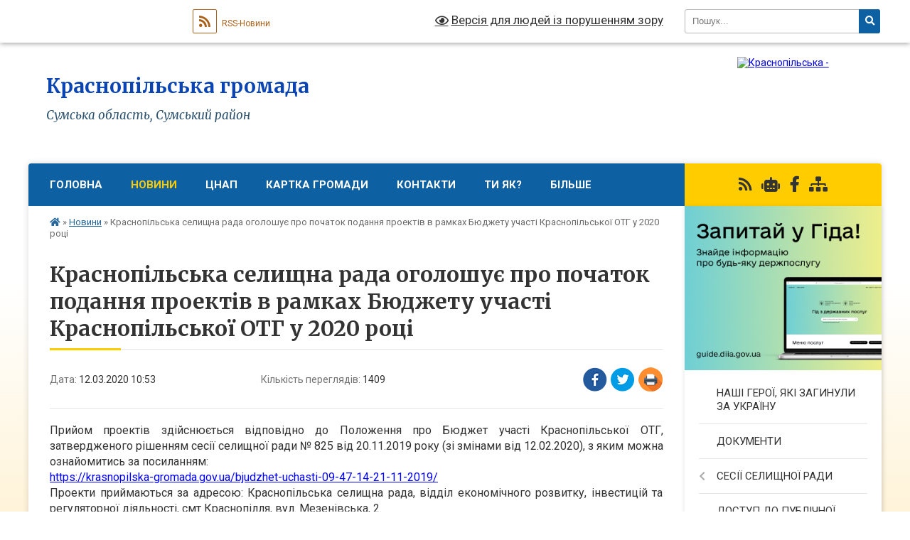

--- FILE ---
content_type: text/html; charset=UTF-8
request_url: https://krasnopilska-gromada.gov.ua/news/1584003566/
body_size: 16867
content:
<!DOCTYPE html>
<html lang="uk">
<head>
	<!--[if IE]><meta http-equiv="X-UA-Compatible" content="IE=edge"><![endif]-->
	<meta charset="utf-8">
	<meta name="viewport" content="width=device-width, initial-scale=1">
	<!--[if IE]><script>
		document.createElement('header');
		document.createElement('nav');
		document.createElement('main');
		document.createElement('section');
		document.createElement('article');
		document.createElement('aside');
		document.createElement('footer');
		document.createElement('figure');
		document.createElement('figcaption');
	</script><![endif]-->
	<title>Краснопільська селищна рада оголошує про початок подання проектів в рамках Бюджету участі Краснопільської  ОТГ у 2020 році | Краснопільська громада</title>
	<meta name="description" content="Прийом проектів здійснюється відповідно до Положення про Бюджет участі Краснопільської ОТГ, затвердженого рішенням сесії селищної ради № 825 від 20.11.2019 року (зі змінами від 12.02.2020), з яким можна ознайомитись за посиланням:. . https:">
	<meta name="keywords" content="Краснопільська, селищна, рада, оголошує, про, початок, подання, проектів, в, рамках, Бюджету, участі, Краснопільської, , ОТГ, у, 2020, році, |, Краснопільська, громада">

	
		<meta property="og:image" content="https://rada.info/upload/users_files/04390104/e116f0c0baccc9d36d39e6bc0f639c6d.jpg">
	<meta property="og:image:width" content="430">
	<meta property="og:image:height" content="323">
			<meta property="og:title" content="Краснопільська селищна рада оголошує про початок подання проектів в рамках Бюджету участі Краснопільської  ОТГ у 2020 році">
			<meta property="og:description" content="Прийом проектів здійснюється відповідно до Положення про Бюджет участі Краснопільської ОТГ, затвердженого рішенням сесії селищної ради № 825 від 20.11.2019 року (зі змінами від 12.02.2020), з яким можна ознайомитись за посиланням:">
			<meta property="og:type" content="article">
	<meta property="og:url" content="https://krasnopilska-gromada.gov.ua/news/1584003566/">
		
		<link rel="apple-touch-icon" sizes="57x57" href="https://gromada.org.ua/apple-icon-57x57.png">
	<link rel="apple-touch-icon" sizes="60x60" href="https://gromada.org.ua/apple-icon-60x60.png">
	<link rel="apple-touch-icon" sizes="72x72" href="https://gromada.org.ua/apple-icon-72x72.png">
	<link rel="apple-touch-icon" sizes="76x76" href="https://gromada.org.ua/apple-icon-76x76.png">
	<link rel="apple-touch-icon" sizes="114x114" href="https://gromada.org.ua/apple-icon-114x114.png">
	<link rel="apple-touch-icon" sizes="120x120" href="https://gromada.org.ua/apple-icon-120x120.png">
	<link rel="apple-touch-icon" sizes="144x144" href="https://gromada.org.ua/apple-icon-144x144.png">
	<link rel="apple-touch-icon" sizes="152x152" href="https://gromada.org.ua/apple-icon-152x152.png">
	<link rel="apple-touch-icon" sizes="180x180" href="https://gromada.org.ua/apple-icon-180x180.png">
	<link rel="icon" type="image/png" sizes="192x192"  href="https://gromada.org.ua/android-icon-192x192.png">
	<link rel="icon" type="image/png" sizes="32x32" href="https://gromada.org.ua/favicon-32x32.png">
	<link rel="icon" type="image/png" sizes="96x96" href="https://gromada.org.ua/favicon-96x96.png">
	<link rel="icon" type="image/png" sizes="16x16" href="https://gromada.org.ua/favicon-16x16.png">
	<link rel="manifest" href="https://gromada.org.ua/manifest.json">
	<meta name="msapplication-TileColor" content="#ffffff">
	<meta name="msapplication-TileImage" content="https://gromada.org.ua/ms-icon-144x144.png">
	<meta name="theme-color" content="#ffffff">
	
	
		<meta name="robots" content="">
	
	<link rel="preconnect" href="https://fonts.googleapis.com">
	<link rel="preconnect" href="https://fonts.gstatic.com" crossorigin>
	<link href="https://fonts.googleapis.com/css?family=Merriweather:400i,700|Roboto:400,400i,700,700i&amp;subset=cyrillic-ext" rel="stylesheet">

    <link rel="preload" href="https://cdnjs.cloudflare.com/ajax/libs/font-awesome/5.9.0/css/all.min.css" as="style">
	<link rel="stylesheet" href="https://cdnjs.cloudflare.com/ajax/libs/font-awesome/5.9.0/css/all.min.css" integrity="sha512-q3eWabyZPc1XTCmF+8/LuE1ozpg5xxn7iO89yfSOd5/oKvyqLngoNGsx8jq92Y8eXJ/IRxQbEC+FGSYxtk2oiw==" crossorigin="anonymous" referrerpolicy="no-referrer" />
	
    <link rel="preload" href="//gromada.org.ua/themes/nature/css/styles_vip.css?v=3.31" as="style">
	<link rel="stylesheet" href="//gromada.org.ua/themes/nature/css/styles_vip.css?v=3.31">
	<link rel="stylesheet" href="//gromada.org.ua/themes/nature/css/9912/theme_vip.css?v=1769973708">
	
		<!--[if lt IE 9]>
	<script src="https://oss.maxcdn.com/html5shiv/3.7.2/html5shiv.min.js"></script>
	<script src="https://oss.maxcdn.com/respond/1.4.2/respond.min.js"></script>
	<![endif]-->
	<!--[if gte IE 9]>
	<style type="text/css">
		.gradient { filter: none; }
	</style>
	<![endif]-->

</head>
<body class=" right">

	<a href="#top_menu" class="skip-link link" aria-label="Перейти до головного меню (Alt+1)" accesskey="1">Перейти до головного меню (Alt+1)</a>
	<a href="#left_menu" class="skip-link link" aria-label="Перейти до бічного меню (Alt+2)" accesskey="2">Перейти до бічного меню (Alt+2)</a>
    <a href="#main_content" class="skip-link link" aria-label="Перейти до головного вмісту (Alt+3)" accesskey="3">Перейти до текстового вмісту (Alt+3)</a>



		<div id="all_screen">

						<section class="search_menu">
				<div class="wrap">
					<div class="row">
						<div class="grid-25 fl">
							<form action="https://krasnopilska-gromada.gov.ua/search/" class="search">
								<input type="text" name="q" value="" placeholder="Пошук..." aria-label="Введіть пошукову фразу" required>
								<button type="submit" name="search" value="y" aria-label="Натисніть для здійснення пошуку"><i class="fa fa-search"></i></button>
							</form>
							<a id="alt_version_eye" href="#" title="Версія для людей із порушенням зору" onclick="return set_special('7518992ab469ffaeff157ec257b7bf0e49074c21');"><i class="far fa-eye"></i></a>
						</div>
						<div class="grid-75">
							<div class="row">
								<div class="grid-25" style="padding-top: 13px;">
									<div id="google_translate_element"></div>
								</div>
								<div class="grid-25" style="padding-top: 13px;">
									<a href="https://gromada.org.ua/rss/9912/" class="rss" title="RSS-стрічка"><span><i class="fa fa-rss"></i></span> RSS-Новини</a>
								</div>
								<div class="grid-50 alt_version_block">

									<div class="alt_version">
										<a href="#" class="set_special_version" onclick="return set_special('7518992ab469ffaeff157ec257b7bf0e49074c21');"><i class="far fa-eye"></i> Версія для людей із порушенням зору</a>
									</div>

								</div>
								<div class="clearfix"></div>
							</div>
						</div>
						<div class="clearfix"></div>
					</div>
				</div>
			</section>
			
			<header>
				<div class="wrap">
					<div class="row">

						<div class="grid-25 logo fl">
							<a href="https://krasnopilska-gromada.gov.ua/" id="logo">
								<img src="https://rada.info/upload/users_files/04390104/gerb/images_1.png" alt="Краснопільська - ">
							</a>
						</div>
						<div class="grid-75 title fr">
							<div class="slogan_1">Краснопільська громада</div>
							<div class="slogan_2">Сумська область, Сумський район</div>
						</div>
						<div class="clearfix"></div>

					</div>
				</div>
			</header>

			<div class="wrap">
				<section class="middle_block">

					<div class="row">
						<div class="grid-75 fr">
							<nav class="main_menu" id="top_menu">
								<ul>
																		<li class="">
										<a href="https://krasnopilska-gromada.gov.ua/main/">Головна</a>
																													</li>
																		<li class="active has-sub">
										<a href="https://krasnopilska-gromada.gov.ua/news/">Новини</a>
																				<button onclick="return show_next_level(this);" aria-label="Показати підменю"></button>
																														<ul>
																						<li>
												<a href="https://krasnopilska-gromada.gov.ua/vitannya-12-36-16-11-06-2025/">ВІТАННЯ / НАГОРОДИ</a>
																																			</li>
																						<li>
												<a href="https://krasnopilska-gromada.gov.ua/more_news/">ПОДІЇ ТА ОГОЛОШЕННЯ</a>
																																			</li>
																						<li>
												<a href="https://krasnopilska-gromada.gov.ua/informacijna-kampaniya-13-08-48-11-06-2025/">ІНФОРМАЦІЙНА КАМПАНІЯ</a>
																																			</li>
																																</ul>
																			</li>
																		<li class=" has-sub">
										<a href="https://krasnopilska-gromada.gov.ua/cnap-12-35-35-11-06-2025/">ЦНАП</a>
																				<button onclick="return show_next_level(this);" aria-label="Показати підменю"></button>
																														<ul>
																						<li>
												<a href="https://krasnopilska-gromada.gov.ua/pidsumki-roboti-19-52-19-11-06-2025/">ПІДСУМКИ РОБОТИ</a>
																																			</li>
																						<li class="has-sub">
												<a href="https://krasnopilska-gromada.gov.ua/zvernennya-gromadyan-13-35-31-17-06-2025/">ЗВЕРНЕННЯ ГРОМАДЯН</a>
																								<button onclick="return show_next_level(this);" aria-label="Показати підменю"></button>
																																				<ul>
																										<li>
														<a href="https://krasnopilska-gromada.gov.ua/garyachi-linii-13-49-00-17-06-2025/">ГАРЯЧІ ЛІНІЇ</a>
													</li>
																																						</ul>
																							</li>
																						<li class="has-sub">
												<a href="https://krasnopilska-gromada.gov.ua/derzhavna-reestraciya-13-45-22-17-06-2025/">ДЕРЖАВНА РЕЄСТРАЦІЯ</a>
																								<button onclick="return show_next_level(this);" aria-label="Показати підменю"></button>
																																				<ul>
																										<li>
														<a href="https://krasnopilska-gromada.gov.ua/tipovi-informacijni-kartki-administrativnoi-poslugi-14-48-56-17-06-2025/">ТИПОВІ ІНФОРМАЦІЙНІ КАРТКИ АДМІНІСТРАТИВНОЇ ПОСЛУГИ</a>
													</li>
																																						</ul>
																							</li>
																						<li>
												<a href="https://krasnopilska-gromada.gov.ua/ogoloshennya-13-49-21-17-06-2025/">ОГОЛОШЕННЯ</a>
																																			</li>
																																</ul>
																			</li>
																		<li class="">
										<a href="https://krasnopilska-gromada.gov.ua/structure/">Картка громади</a>
																													</li>
																		<li class="">
										<a href="https://krasnopilska-gromada.gov.ua/feedback/">Контакти</a>
																													</li>
																		<li class="">
										<a href="https://krasnopilska-gromada.gov.ua/ti-yak-08-34-23-28-06-2025/">ТИ ЯК?</a>
																													</li>
																		<li class=" has-sub">
										<a href="https://krasnopilska-gromada.gov.ua/bilshe-08-37-35-28-06-2025/">БІЛЬШЕ</a>
																				<button onclick="return show_next_level(this);" aria-label="Показати підменю"></button>
																														<ul>
																						<li>
												<a href="https://krasnopilska-gromada.gov.ua/bezoplatna-pravova-dopomoga-informue-14-15-51-29-09-2022/">БЕЗОПЛАТНА ПРАВОВА ДОПОМОГА</a>
																																			</li>
																						<li>
												<a href="https://krasnopilska-gromada.gov.ua/zahist-prav-spozhivachiv-1525434168/">ЗАХИСТ ПРАВ СПОЖИВАЧІВ</a>
																																			</li>
																						<li class="has-sub">
												<a href="https://krasnopilska-gromada.gov.ua/meshkancyam-bagatokvartirnih-budinkiv-yak-stvoriti-osbb-i-ne-tilki-14-16-01-03-04-2019/">ЯК СТВОРИТИ ОСББ І НЕ ТІЛЬКИ</a>
																								<button onclick="return show_next_level(this);" aria-label="Показати підменю"></button>
																																				<ul>
																										<li>
														<a href="https://krasnopilska-gromada.gov.ua/programa-spriyannya-stvorennju-ta-pidtrimki-diyalnosti-ob’ednan-spivvlasnikiv-bagatokvartirnih-budinkiv-osbb-na-teritorii-krasnopilskoi-selischnoi-rad/">Програма сприяння створенню та підтримки діяльності об’єднань співвласників багатоквартирних будинків (ОСББ) на території Краснопільської селищної ради на 2019-2020 роки</a>
													</li>
																										<li>
														<a href="https://krasnopilska-gromada.gov.ua/energoefektivnist-u-bagatokvartirnomu-budinku-15-26-29-03-04-2019/">Енергоефективність у багатоквартирному будинку</a>
													</li>
																										<li>
														<a href="https://krasnopilska-gromada.gov.ua/nash-budinok-—-nasha-vlasnist-15-54-31-03-04-2019/">Наш будинок — наша власність</a>
													</li>
																																						</ul>
																							</li>
																						<li>
												<a href="https://krasnopilska-gromada.gov.ua/bezbarernist-12-29-04-29-07-2025/">БЕЗБАР'ЄРНІСТЬ</a>
																																			</li>
																																</ul>
																			</li>
																										</ul>

								<button class="menu-button" id="open-button" tabindex="-1"><i class="fas fa-bars"></i> Меню сайту</button>

							</nav>
							<div class="clearfix"></div>

														<section class="bread_crumbs">
								<div xmlns:v="http://rdf.data-vocabulary.org/#"><a href="https://krasnopilska-gromada.gov.ua/" title="Головна сторінка"><i class="fas fa-home"></i></a> &raquo; <a href="https://krasnopilska-gromada.gov.ua/news/" aria-current="page">Новини</a>  &raquo; <span>Краснопільська селищна рада оголошує про початок подання проектів в рамках Бюджету участі Краснопільської  ОТГ у 2020 році</span></div>
							</section>
							
							<main id="main_content">

																											<h1>Краснопільська селищна рада оголошує про початок подання проектів в рамках Бюджету участі Краснопільської  ОТГ у 2020 році</h1>


<div class="row">
	<div class="grid-30 one_news_date">
		Дата: <span>12.03.2020 10:53</span>
	</div>
	<div class="grid-30 one_news_count">
		Кількість переглядів: <span>1409</span>
	</div>
		<div class="grid-30 one_news_socials">
		<button class="social_share" data-type="fb" aria-label="Поширити у Фейсбук"><img src="//gromada.org.ua/themes/nature/img/share/fb.png" alt="Іконака Фейсбук"></button>
		<button class="social_share" data-type="tw" aria-label="Поширити у Твітер"><img src="//gromada.org.ua/themes/nature/img/share/tw.png" alt="Іконка Твітер"></button>
		<button class="print_btn" onclick="window.print();" aria-label="Надрукувати"><img src="//gromada.org.ua/themes/nature/img/share/print.png" alt="Іконка принтеру"></button>
	</div>
		<div class="clearfix"></div>
</div>

<hr>

<p style="margin:0cm; margin-bottom:.0001pt; text-align:justify; margin-right:0cm; margin-left:0cm"><span style="font-size:12pt"><span style="background:white"><span new="" roman="" style="font-family:" times="">Прийом проектів здійснюється відповідно до Положення про Бюджет участі Краснопільської ОТГ, затвердженого рішенням сесії селищної ради № 825 від 20.11.2019 року (зі змінами від 12.02.2020), з яким можна ознайомитись за посиланням:</span></span></span></p>

<p style="margin:0cm; margin-bottom:.0001pt; text-align:justify; margin-right:0cm; margin-left:0cm"><span style="font-size:12pt"><span style="background:white"><span new="" roman="" style="font-family:" times=""><a href="https://krasnopilska-gromada.gov.ua/bjudzhet-uchasti-09-47-14-21-11-2019/" style="color:blue; text-decoration:underline">https://krasnopilska-gromada.gov.ua/bjudzhet-uchasti-09-47-14-21-11-2019/</a></span></span></span></p>

<p style="margin:0cm; margin-bottom:.0001pt; text-align:justify; margin-right:0cm; margin-left:0cm"><span style="font-size:12pt"><span style="background:white"><span new="" roman="" style="font-family:" times="">Проекти приймаються за адресою: Краснопільська селищна рада, відділ економічного розвитку, інвестицій та регуляторної діяльності, смт Краснопілля, вул.&nbsp;Мезенівська, 2.</span></span></span></p>

<p style="margin:0cm; margin-bottom:.0001pt; text-align:justify; margin-right:0cm; margin-left:0cm"><span style="font-size:12pt"><span style="background:white"><span new="" roman="" style="font-family:" times="">Термін подачі &ndash; 30.03.2020 року по 30.04.2019 року. </span></span></span></p>

<p style="margin:0cm; margin-bottom:.0001pt; text-align:justify; margin-right:0cm; margin-left:0cm"><span style="font-size:12pt"><span style="background:white"><span new="" roman="" style="font-family:" times=""><b>Додаткова інформація за тел. (05452)7-13-77</b></span></span></span></p>

<p style="margin:0cm; margin-bottom:.0001pt; text-align:justify; margin-right:0cm; margin-left:0cm">&nbsp;</p>

<p style="margin:0cm; margin-bottom:.0001pt; text-align:justify; margin-right:0cm; margin-left:0cm"><span style="font-size:12pt"><span style="background:white"><span style="vertical-align:baseline"><span new="" roman="" style="font-family:" times="">Бюджет конкурсу:&nbsp;<strong><span style="border:none windowtext 1.0pt; padding:0cm">100 тисяч гривень</span></strong>.</span></span></span></span></p>

<p style="margin:0cm; margin-bottom:.0001pt; text-align:justify; margin-right:0cm; margin-left:0cm">&nbsp;</p>

<p style="margin:0cm; margin-bottom:.0001pt; text-align:justify; margin-right:0cm; margin-left:0cm"><span style="font-size:12pt"><span style="background:white"><span style="vertical-align:baseline"><span new="" roman="" style="font-family:" times="">Кінцевий термін подачі заявок:&nbsp;<strong><span style="border:none windowtext 1.0pt; padding:0cm">30&nbsp;квітня 2020 року.</span></strong></span></span></span></span></p>

<p style="margin:0cm; margin-bottom:.0001pt; text-align:justify; margin-right:0cm; margin-left:0cm">&nbsp;</p>

<p style="margin:0cm; margin-bottom:.0001pt; text-align:justify; margin-right:0cm; margin-left:0cm"><span style="font-size:12pt"><span style="background:white"><span style="vertical-align:baseline"><span new="" roman="" style="font-family:" times=""><strong><span lang="UK" style="border:none windowtext 1.0pt; padding:0cm">Що ж таке Громадський бюджет?</span></strong></span></span></span></span></p>

<p style="margin:0cm; margin-bottom:.0001pt; text-align:justify; margin-right:0cm; margin-left:0cm"><span style="font-size:12pt"><span style="background:white"><span style="vertical-align:baseline"><span new="" roman="" style="font-family:" times="">Громадський бюджет &ndash; це демократичний процес, який надає можливість кожному громадянину брати участь в розподілі коштів місцевого бюджету через створення проектів для покращення громади та/або голосування за них.</span></span></span></span></p>

<p style="margin:0cm; margin-bottom:.0001pt; text-align:justify; margin-right:0cm; margin-left:0cm"><span style="font-size:12pt"><span style="background:white"><span style="vertical-align:baseline"><span new="" roman="" style="font-family:" times="">Будь-який житель Краснопільської громади, який постійно проживає, має майно або працює у межах Краснопільської ОТГ, може подати проект, пов&rsquo;язаний з покращенням життя у Кранопільській селищній ОТГ, взяти участь у конкурсі, перемогти в голосуванні і спостерігати за тим, як його проект реалізують в рамках бюджету 2020 року.</span></span></span></span></p>

<p style="margin:0cm; margin-bottom:.0001pt; text-align:justify; margin-right:0cm; margin-left:0cm"><span style="font-size:12pt"><span style="background:white"><span style="vertical-align:baseline"><span new="" roman="" style="font-family:" times="">Проекти для фінансування за рахунок коштів Громадського бюджету можуть подавати громадяни України віком від 18 років.</span></span></span></span></p>

<p style="margin:0cm; margin-bottom:.0001pt; text-align:justify; margin-right:0cm; margin-left:0cm"><span style="font-size:12pt"><span style="background:white"><span style="vertical-align:baseline"><span new="" roman="" style="font-family:" times="">Проекти подаються авторами в паперовому вигляді.</span></span></span></span></p>

<p style="margin:0cm; margin-bottom:.0001pt; text-align:justify; margin-right:0cm; margin-left:0cm">&nbsp;</p>

<p style="margin:0cm; margin-bottom:.0001pt; text-align:justify; margin-right:0cm; margin-left:0cm"><span style="font-size:12pt"><span style="background:white"><span style="vertical-align:baseline"><span new="" roman="" style="font-family:" times=""><strong><span lang="UK" style="border:none windowtext 1.0pt; padding:0cm">Чому це може бути цікавим мешканцям Краснопільської громади?</span></strong></span></span></span></span></p>

<p style="margin:0cm; margin-bottom:.0001pt; text-align:justify; margin-right:0cm; margin-left:0cm"><span style="font-size:12pt"><span style="background:white"><span style="vertical-align:baseline"><span new="" roman="" style="font-family:" times="">1. Це шанс для кожного активного місцевого мешканця вже сьогодні впливати на розвиток Краснопільської селищної ради;</span></span></span></span></p>

<p style="margin:0cm; margin-bottom:.0001pt; text-align:justify; margin-right:0cm; margin-left:0cm"><span style="font-size:12pt"><span style="background:white"><span style="vertical-align:baseline"><span new="" roman="" style="font-family:" times="">2. Не селищні депутати чи апарат селищної ради, а кожен житель громади буде вирішувати, на що саме йдуть виділені кошти;</span></span></span></span></p>

<p style="margin:0cm; margin-bottom:.0001pt; text-align:justify; margin-right:0cm; margin-left:0cm"><span style="font-size:12pt"><span style="background:white"><span style="vertical-align:baseline"><span new="" roman="" style="font-family:" times="">3. Голосування відбуватиметься прозоро і всі бажаючі зможуть контролювати процес відбору проектів;</span></span></span></span></p>

<p style="margin:0cm; margin-bottom:.0001pt; text-align:justify; margin-right:0cm; margin-left:0cm">&nbsp;</p>

<p style="margin:0cm; margin-bottom:.0001pt; text-align:justify; margin-right:0cm; margin-left:0cm"><span style="font-size:12pt"><span style="background:white"><span style="vertical-align:baseline"><span new="" roman="" style="font-family:" times=""><strong><span lang="UK" style="border:none windowtext 1.0pt; padding:0cm">Як відбувається процес реалізації Громадського бюджету?</span></strong></span></span></span></span></p>

<p style="margin:0cm; margin-bottom:.0001pt; text-align:justify; margin-right:0cm; margin-left:0cm"><span style="font-size:12pt"><span style="background:white"><span style="vertical-align:baseline"><span new="" roman="" style="font-family:" times="">1. Мешканці Краснопільської ОТГ оформляють свої ідеї відповідно до встановлених вимог та подають їх до розгляду;</span></span></span></span></p>

<p style="margin:0cm; margin-bottom:.0001pt; text-align:justify; margin-right:0cm; margin-left:0cm"><span style="font-size:12pt"><span style="background:white"><span style="vertical-align:baseline"><span new="" roman="" style="font-family:" times="">2. Мешканці Краснопільської громади голосують за подані проекти;</span></span></span></span></p>

<p style="margin:0cm; margin-bottom:.0001pt; text-align:justify; margin-right:0cm; margin-left:0cm"><span style="font-size:12pt"><span style="background:white"><span style="vertical-align:baseline"><span new="" roman="" style="font-family:" times="">3. Селищна рада реалізує проекти, які набрали найбільшу кількість голосів за рахунок селищного бюджету.</span></span></span></span></p>

<p style="margin:0cm; margin-bottom:.0001pt; text-align:justify; margin-right:0cm; margin-left:0cm">&nbsp;</p>

<p style="margin:0cm; margin-bottom:.0001pt; text-align:justify; margin-right:0cm; margin-left:0cm"><span style="font-size:12pt"><span style="background:white"><span style="vertical-align:baseline"><span new="" roman="" style="font-family:" times=""><strong><span lang="UK" style="border:none windowtext 1.0pt; padding:0cm">З яких етапів складається процес реалізації Бюджету участі?</span></strong></span></span></span></span></p>

<p style="margin:0cm; margin-bottom:.0001pt; text-align:justify; margin-right:0cm; margin-left:0cm"><span style="font-size:12pt"><span style="background:white"><span style="vertical-align:baseline"><span new="" roman="" style="font-family:" times="">1. Подання проектів 30.03.2020 - 30.04.2020 року.</span></span></span></span></p>

<p style="margin:0cm; margin-bottom:.0001pt; text-align:justify; margin-right:0cm; margin-left:0cm"><span style="font-size:12pt"><span style="background:white"><span style="vertical-align:baseline"><span new="" roman="" style="font-family:" times="">(Автор залишає проектну заявку &nbsp;у Краснопільській селищній раді). Заявку можна знайти за посиланням:</span></span></span></span></p>

<p style="margin:0cm; margin-bottom:.0001pt; text-align:justify; margin-right:0cm; margin-left:0cm"><span style="font-size:12pt"><span style="background:white"><span style="vertical-align:baseline"><span new="" roman="" style="font-family:" times=""><a href="https://krasnopilska-gromada.gov.ua/bjudzhet-uchasti-09-47-14-21-11-2019/" style="color:blue; text-decoration:underline">https://krasnopilska-gromada.gov.ua/bjudzhet-uchasti-09-47-14-21-11-2019/</a></span></span></span></span></p>

<ul>
	<li style="margin:0cm; margin-bottom:.0001pt; text-align:justify; margin-right:0cm"><span style="font-size:11pt"><span style="background:white"><span style="line-height:normal"><span style="tab-stops:list 36.0pt"><span style="vertical-align:baseline"><span calibri="" style="font-family:"><span lang="UK" style="font-size:12.0pt"><span new="" roman="" style="font-family:" times="">Розгляд</span></span> <span lang="UK" style="font-size:12.0pt"><span new="" roman="" style="font-family:" times="">ідей (проектів) проводить робоча група (до 17.05.2020).</span></span></span></span></span></span></span></span></li>
</ul>

<p style="margin:0cm; margin-bottom:.0001pt; text-align:justify; margin-right:0cm; margin-left:0cm"><span style="font-size:12pt"><span style="background:white"><span style="vertical-align:baseline"><span new="" roman="" style="font-family:" times="">(Робочою групою розглядають проекти. В цей час автори можуть отримати проект на правку).</span></span></span></span></p>

<ul>
	<li style="margin:0cm; margin-bottom:.0001pt; text-align:justify; margin-right:0cm"><span style="font-size:11pt"><span style="background:white"><span style="line-height:normal"><span style="tab-stops:list 36.0pt"><span style="vertical-align:baseline"><span calibri="" style="font-family:"><span lang="UK" style="font-size:12.0pt"><span new="" roman="" style="font-family:" times="">Голосування за подані</span></span> <span lang="UK" style="font-size:12.0pt"><span new="" roman="" style="font-family:" times="">проекти (з 18.05.2020 до 18.06.2020)</span></span></span></span></span></span></span></span></li>
</ul>

<p style="margin:0cm; margin-bottom:.0001pt; text-align:justify; margin-right:0cm; margin-left:0cm"><span style="font-size:12pt"><span style="background:white"><span style="vertical-align:baseline"><span new="" roman="" style="font-family:" times="">(Мешканці Краснопільської ОТГ голосують онлайн чи в паперовому варіанті (додатково буде повідомлено про доступні методи голосування). Автори рекламують та просувають свої проекти, щоб отримати найбільшу кількість голосів).</span></span></span></span></p>

<ul>
	<li style="margin:0cm; margin-bottom:.0001pt; text-align:justify; margin-right:0cm"><span style="font-size:11pt"><span style="background:white"><span style="line-height:normal"><span style="tab-stops:list 36.0pt"><span style="vertical-align:baseline"><span calibri="" style="font-family:"><span lang="UK" style="font-size:12.0pt"><span new="" roman="" style="font-family:" times="">Оголошення</span></span> <span lang="UK" style="font-size:12.0pt"><span new="" roman="" style="font-family:" times="">проектів-переможців</span></span> <span lang="UK" style="font-size:12.0pt"><span new="" roman="" style="font-family:" times="">(до 30.06.2020)</span></span></span></span></span></span></span></span></li>
</ul>

<p style="margin:0cm; margin-bottom:.0001pt; text-align:justify; margin-right:0cm; margin-left:0cm"><span style="font-size:12pt"><span style="background:white"><span style="vertical-align:baseline"><span new="" roman="" style="font-family:" times="">(Переможцями будуть проекти, що набрали найбільшу кількість голосів в межах загального бюджету, що виділено на Громадський бюджет).</span></span></span></span></p>

<ul>
	<li style="margin:0cm; margin-bottom:.0001pt; text-align:justify; margin-right:0cm"><span style="font-size:11pt"><span style="background:white"><span style="line-height:normal"><span style="tab-stops:list 36.0pt"><span style="vertical-align:baseline"><span calibri="" style="font-family:"><span lang="UK" style="font-size:12.0pt"><span new="" roman="" style="font-family:" times="">Реалізація</span></span> <span lang="UK" style="font-size:12.0pt"><span new="" roman="" style="font-family:" times="">проектів-переможців Бюджету участі.</span></span></span></span></span></span></span></span></li>
</ul>

<p style="margin-top:0cm; margin-right:0cm; margin-bottom:.0001pt; margin-left:35.45pt; text-align:justify; margin:0cm 0cm 8pt">&nbsp;</p>

<p style="margin:0cm; margin-bottom:.0001pt; text-align:justify; margin-right:0cm; margin-left:0cm"><span style="font-size:12pt"><span style="background:white"><span style="vertical-align:baseline"><span new="" roman="" style="font-family:" times=""><strong><span lang="UK" style="border:none windowtext 1.0pt; padding:0cm">Які проекти можуть бути подані (тематика проектів)?</span></strong></span></span></span></span></p>

<ul>
	<li style="text-align:justify; margin:0cm 0cm 0.0001pt 36pt; margin-right:0cm"><span style="font-size:11pt"><span style="text-autospace:none"><span style="line-height:107%"><span calibri="" style="font-family:"><span lang="UK" style="line-height:107%"><span new="" roman="" style="font-family:" times="">Підтримка</span></span> <span lang="UK" style="line-height:107%"><span new="" roman="" style="font-family:" times="">ініціатив у сфері благоустрою громади</span></span><span lang="UK" style="line-height:107%"><span new="" roman="" style="font-family:" times="">. (Діяльність у даному напрямку може включати в себе наступне: реалізація заходів щодо формування поведінки дбайливого ставлення до навколишнього природного середовища та створення умов, які сприяють чистоті й красі своєї громади (ремонт, будівництво дитячих і спортивних майданчиків; благоустрій парків, скверів; ремонт пам&#39;ятників; ліквідація стихійних звалищ тощо), а також іншу діяльність, не обмежуючись даним переліком.</span></span></span></span></span></span></li>
	<li style="text-align:justify; margin:0cm 0cm 0.0001pt 36pt; margin-right:0cm"><span style="font-size:11pt"><span style="text-autospace:none"><span style="line-height:107%"><span calibri="" style="font-family:"><span lang="UK" style="line-height:107%"><span new="" roman="" style="font-family:" times="">Підтримка ініціатив у сфері пропаганди здорового способу життя та популяризації занять спортом</span></span><span lang="UK" style="line-height:107%"><span new="" roman="" style="font-family:" times="">. </span></span><span lang="UK" style="line-height:107%"><span new="" roman="" style="font-family:" times="">(Діяльність у даному напрямку може включати в себе наступне: проведення просвітницьких акцій серед підлітків, спрямованих на роз&#39;яснення проблеми поширення ВІЛ-інфекції, проблеми наркоманії, шкоди куріння та пропаганду здорового способу життя; залучення в спорт дітей, молоді та старшого покоління і впровадження інноваційних форм пропаганди здорового способу життя; організація змістовного дозвілля для дітей шкільного віку в позаурочний та канікулярний час, організація спортивних заходів, турнірів, змагань та інших громадських ініціатив у цій сфері).</span></span></span></span></span></span></li>
	<li style="text-align:justify; margin:0cm 0cm 0.0001pt 36pt; margin-right:0cm"><span style="font-size:11pt"><span style="text-autospace:none"><span style="line-height:107%"><span calibri="" style="font-family:"><span lang="UK" style="line-height:107%"><span new="" roman="" style="font-family:" times="">Підтримка та розвиток освітніх, культурних і творчих ініціатив. </span></span><span lang="UK" style="line-height:107%"><span new="" roman="" style="font-family:" times="">(Діяльність у даному напрямку може включати в себе наступне: просування мистецтва, створення умов для самовираження дітей, молоді (арт-проекти, арт-клуби тощо), а так само іншу діяльність, не обмежуючись цим переліком.</span></span></span></span></span></span></li>
	<li style="text-align:justify; margin:0cm 0cm 8pt 36pt; margin-right:0cm"><span style="font-size:11pt"><span style="text-autospace:none"><span style="line-height:107%"><span calibri="" style="font-family:"><span lang="UK" style="line-height:107%"><span new="" roman="" style="font-family:" times="">Підтримка громадських ініціатив у сфері енергоефективності та енергозбереження</span></span><span lang="UK" style="line-height:107%"><span new="" roman="" style="font-family:" times="">. (Діяльність у даному напрямку може включати в себе наступне: роботу по активізації громадськості у напрямі використання енергоефективних та енергозберігаючих технологій, але не обмежуватися даним переліком).</span></span></span></span></span></span></li>
</ul>

<p style="margin:0cm; margin-bottom:.0001pt; text-align:justify; margin-right:0cm; margin-left:0cm"><span style="font-size:12pt"><span style="background:white"><span style="vertical-align:baseline"><span new="" roman="" style="font-family:" times=""><strong><span lang="UK" style="border:none windowtext 1.0pt; padding:0cm">Як реалізувати ідею за кошти Громадського бюджету?</span></strong></span></span></span></span></p>

<p style="margin:0cm; margin-bottom:.0001pt; text-align:justify; margin-right:0cm; margin-left:0cm"><span style="font-size:12pt"><span style="background:white"><span style="vertical-align:baseline"><span new="" roman="" style="font-family:" times="">1. Заповни друкований бланк заявки. Обрати назву та тематику, стисло описати ідею проекту, проблематику та рішення цієї проблеми;</span></span></span></span></p>

<p style="margin:0cm; margin-bottom:.0001pt; text-align:justify; margin-right:0cm; margin-left:0cm"><span style="font-size:12pt"><span style="background:white"><span style="vertical-align:baseline"><span new="" roman="" style="font-family:" times="">2. Розрахувати бюджет проекту;</span></span></span></span></p>

<p style="margin:0cm; margin-bottom:.0001pt; text-align:justify; margin-right:0cm; margin-left:0cm"><span style="font-size:12pt"><span style="background:white"><span style="vertical-align:baseline"><span new="" roman="" style="font-family:" times="">3. Зібрати підписи від 10 жителів Краснопільської селищної ради, які підтримують проект;</span></span></span></span></p>

<p style="margin:0cm; margin-bottom:.0001pt; text-align:justify; margin-right:0cm; margin-left:0cm"><span style="font-size:12pt"><span style="background:white"><span style="vertical-align:baseline"><span new="" roman="" style="font-family:" times="">4. Подати всю необхідну документацію (заявку, бюджет проекту та бланк із зібраними підписами) до Краснопільської селищної ради;</span></span></span></span></p>

<p style="margin:0cm; margin-bottom:.0001pt; text-align:justify; margin-right:0cm; margin-left:0cm"><span style="font-size:12pt"><span style="background:white"><span style="vertical-align:baseline"><span new="" roman="" style="font-family:" times="">5. Стежити за ходом голосування;</span></span></span></span></p>

<p style="margin:0cm; margin-bottom:.0001pt; text-align:justify; margin-right:0cm; margin-left:0cm"><span style="font-size:12pt"><span style="background:white"><span style="vertical-align:baseline"><span new="" roman="" style="font-family:" times="">6. Зібрати найбільшу кількість голосів і контролювати реалізацію проекту.</span></span></span></span></p>

<p style="margin:0cm; margin-bottom:.0001pt; text-align:justify; margin-right:0cm; margin-left:0cm">&nbsp;</p>

<p style="margin:0cm; margin-bottom:.0001pt; text-align:justify; margin-right:0cm; margin-left:0cm"><span style="font-size:12pt"><span style="background:white"><span style="vertical-align:baseline"><span new="" roman="" style="font-family:" times=""><strong><span lang="UK" style="border:none windowtext 1.0pt; padding:0cm">Як проголосувати за проекти?</span></strong></span></span></span></span></p>

<p style="margin:0cm; margin-bottom:.0001pt; text-align:justify; margin-right:0cm; margin-left:0cm"><span style="font-size:12pt"><span style="background:white"><span style="vertical-align:baseline"><span new="" roman="" style="font-family:" times="">&nbsp;Голосувати можна на спеціальному інтернет-ресурсі та у адміністратора, визначеного в кожному населеному пункті (приміщення старостинських округів та виконком Краснопільської селищної ради).</span></span></span></span></p>

<p style="margin:0cm; margin-bottom:.0001pt; text-align:justify; margin-right:0cm; margin-left:0cm"><span style="font-size:12pt"><span style="background:white"><span style="vertical-align:baseline"><span new="" roman="" style="font-family:" times="">Положення про конкурс та заявка знаходяться тут:&nbsp;<a href="https://krasnopilska-gromada.gov.ua/bjudzhet-uchasti-09-47-14-21-11-2019/" style="color:blue; text-decoration:underline">https://krasnopilska-gromada.gov.ua/bjudzhet-uchasti-09-47-14-21-11-2019/</a></span></span></span></span></p>

<p style="margin:0cm; margin-bottom:.0001pt; text-align:justify; margin-right:0cm; margin-left:0cm"><span style="font-size:12pt"><span style="background:white"><span style="vertical-align:baseline"><span new="" roman="" style="font-family:" times=""><img alt="Фото без опису"  alt="" height="260" src="https://rada.info/upload/users_files/04390104/e116f0c0baccc9d36d39e6bc0f639c6d.jpg" width="347" /></span></span></span></span></p>
<div class="clearfix"></div>

<hr>



<p><a href="https://krasnopilska-gromada.gov.ua/news/" class="btn btn-grey">&laquo; повернутися</a></p>																	
							</main>
						</div>
						<div class="grid-25 fl">

							<div class="project_name">
								<a href="https://gromada.org.ua/rss/9912/" rel="nofollow" target="_blank" title="RSS-стрічка новин сайту"><i class="fas fa-rss"></i></a>
																<a href="https://krasnopilska-gromada.gov.ua/feedback/#chat_bot" title="Наша громада в смартфоні"><i class="fas fa-robot"></i></a>
																																<a href="https://www.facebook.com/KrasnopilskaOTG" rel="nofollow" target="_blank" title="Приєднуйтесь до нас у Facebook"><i class="fab fa-facebook-f"></i></a>																								<a href="https://krasnopilska-gromada.gov.ua/sitemap/" title="Мапа сайту"><i class="fas fa-sitemap"></i></a>
							</div>
							<aside class="left_sidebar">
				
																<div class="diia_guide">
									<a href="https://guide.diia.gov.ua/" rel="nofollow" target="_blank"><img src="https://gromada.org.ua/upload/diia_guide.jpg" alt="Гід державних послуг"></a>
								</div>
								
																<nav class="sidebar_menu" id="left_menu">
									<ul>
																				<li class="">
											<a href="https://krasnopilska-gromada.gov.ua/nashi-geroi-yaki-zaginuli-za-ukrainu-20-35-12-30-09-2024/">НАШІ ГЕРОЇ, ЯКІ ЗАГИНУЛИ ЗА УКРАЇНУ</a>
																																</li>
																				<li class="">
											<a href="https://krasnopilska-gromada.gov.ua/docs/">ДОКУМЕНТИ</a>
																																</li>
																				<li class=" has-sub">
											<a href="https://krasnopilska-gromada.gov.ua/sesiya-selischnoi-radi-13-45-15-26-09-2024/">СЕСІЇ СЕЛИЩНОЇ РАДИ</a>
																						<button onclick="return show_next_level(this);" aria-label="Показати підменю"></button>
																																	<i class="fa fa-chevron-right"></i>
											<ul>
																								<li class="">
													<a href="https://krasnopilska-gromada.gov.ua/48-sesiya-8-sklikannya-15-02-03-27-09-2024/">Відеофіксація</a>
																																						</li>
																								<li class="">
													<a href="https://krasnopilska-gromada.gov.ua/postijni-komisii-14-42-03-26-09-2024/">Постійні комісії</a>
																																						</li>
																								<li class="">
													<a href="https://krasnopilska-gromada.gov.ua/rezultati-poimennogo-golosuvannya-09-23-11-07-04-2025/">Результати поіменного голосування</a>
																																						</li>
																								<li class=" has-sub">
													<a href="https://krasnopilska-gromada.gov.ua/rishennya-10-24-36-21-10-2024/">Рішення</a>
																										<button onclick="return show_next_level(this);" aria-label="Показати підменю"></button>
																																							<i class="fa fa-chevron-right"></i>
													<ul>
																												<li><a href="https://krasnopilska-gromada.gov.ua/2024-10-25-05-21-10-2024/">2024 рік</a></li>
																												<li><a href="https://krasnopilska-gromada.gov.ua/2025-rik-11-50-50-04-02-2025/">2025 рік</a></li>
																												<li><a href="https://krasnopilska-gromada.gov.ua/2026-10-39-46-30-01-2026/">2026 рік</a></li>
																																									</ul>
																									</li>
																																			</ul>
																					</li>
																				<li class=" has-sub">
											<a href="https://krasnopilska-gromada.gov.ua/dostup-do-publichnoi-informacii-12-15-38-08-01-2026/">ДОСТУП ДО ПУБЛІЧНОЇ ІНФОРМАЦІЇ</a>
																						<button onclick="return show_next_level(this);" aria-label="Показати підменю"></button>
																																	<i class="fa fa-chevron-right"></i>
											<ul>
																								<li class="">
													<a href="https://krasnopilska-gromada.gov.ua/zvit-pro-vikonannya-zapitiv-na-otrimannya-publichnoi-informacii- -12-21-25-08-01-2026/">Звіт про виконання запитів на отримання публічної інформації  </a>
																																						</li>
																																			</ul>
																					</li>
																				<li class=" has-sub">
											<a href="https://krasnopilska-gromada.gov.ua/vikonavchi-organi-13-04-33-03-06-2025/">ВИКОНАВЧІ ОРГАНИ</a>
																						<button onclick="return show_next_level(this);" aria-label="Показати підменю"></button>
																																	<i class="fa fa-chevron-right"></i>
											<ul>
																								<li class="">
													<a href="https://krasnopilska-gromada.gov.ua/finansi-14-41-58-03-06-2025/">ФІНАНСИ / БЮДЖЕТ</a>
																																						</li>
																								<li class="">
													<a href="https://krasnopilska-gromada.gov.ua/komunalne-majno-14-42-31-03-06-2025/">ВІДДІЛ УПРАВЛІННЯ КОМУНАЛЬНИМ МАЙНОМ</a>
																																						</li>
																								<li class=" has-sub">
													<a href="https://krasnopilska-gromada.gov.ua/zhitlovokomunalna-sfera-14-43-08-03-06-2025/">ВІДДІЛ ЖИТЛОВО-КОМУНАЛЬНОГО  ГОСПОДАРСТВА</a>
																										<button onclick="return show_next_level(this);" aria-label="Показати підменю"></button>
																																							<i class="fa fa-chevron-right"></i>
													<ul>
																												<li><a href="https://krasnopilska-gromada.gov.ua/zhitlovokomunalne-gospodarstvo-10-51-51-23-02-2024/">Житлово-комунальне господарство</a></li>
																												<li><a href="https://krasnopilska-gromada.gov.ua/pidsumki-roboti-20-05-18-11-06-2025/">ПІДСУМКИ РОБОТИ</a></li>
																																									</ul>
																									</li>
																								<li class=" has-sub">
													<a href="https://krasnopilska-gromada.gov.ua/osvita-14-49-14-03-06-2025/">ОСВІТА</a>
																										<button onclick="return show_next_level(this);" aria-label="Показати підменю"></button>
																																							<i class="fa fa-chevron-right"></i>
													<ul>
																												<li><a href="https://krasnopilska-gromada.gov.ua/pidsumki-roboti-21-45-55-11-06-2025/">ПІДСУМКИ РОБОТИ</a></li>
																																									</ul>
																									</li>
																								<li class=" has-sub">
													<a href="https://krasnopilska-gromada.gov.ua/ekonomichnij-rozvitok-14-50-24-03-06-2025/">ЕКОНОМІЧНИЙ РОЗВИТОК</a>
																										<button onclick="return show_next_level(this);" aria-label="Показати підменю"></button>
																																							<i class="fa fa-chevron-right"></i>
													<ul>
																												<li><a href="https://krasnopilska-gromada.gov.ua/proekt-programi-ekonomichnogo-i-socialnogo-rozvitku-krasnopilskoi-selischnoi-radi-na-2023-rik-20-19-12-13-12-2022/">ПРОГРАМА ЕКОНОМІЧНОГО I СОЦІАЛЬНОГО РОЗВИТКУ КРАСНОПІЛЬСЬКОЇ СЕЛИЩНОЇ РАДИ</a></li>
																												<li><a href="https://krasnopilska-gromada.gov.ua/malij-ta-serednij-biznes-15-21-58-24-06-2025/">МАЛИЙ ТА СЕРЕДНІЙ БІЗНЕС</a></li>
																												<li><a href="https://krasnopilska-gromada.gov.ua/pidsumki-roboti-20-08-07-11-06-2025/">ПІДСУМКИ РОБОТИ</a></li>
																																									</ul>
																									</li>
																								<li class=" has-sub">
													<a href="https://krasnopilska-gromada.gov.ua/nadzvichajni-situacii-14-53-40-03-06-2025/">ЦИВІЛЬНИЙ ЗАХИСТ НАСЕЛЕННЯ / НАДЗВИЧАЙНІ СИТУАЦІЇ</a>
																										<button onclick="return show_next_level(this);" aria-label="Показати підменю"></button>
																																							<i class="fa fa-chevron-right"></i>
													<ul>
																												<li><a href="https://krasnopilska-gromada.gov.ua/evakuacijni-zahodi-12-46-39-10-06-2025/">ЕВАКУАЦІЙНІ ЗАХОДИ</a></li>
																												<li><a href="https://krasnopilska-gromada.gov.ua/pidsumki-roboti-20-03-59-11-06-2025/">ПІДСУМКИ РОБОТИ</a></li>
																																									</ul>
																									</li>
																								<li class=" has-sub">
													<a href="https://krasnopilska-gromada.gov.ua/kultura-molodbsport-turizm-22-30-22-10-06-2025/">КУЛЬТУРА, МОЛОДЬ,СПОРТ, ТУРИЗМ</a>
																										<button onclick="return show_next_level(this);" aria-label="Показати підменю"></button>
																																							<i class="fa fa-chevron-right"></i>
													<ul>
																												<li><a href="https://krasnopilska-gromada.gov.ua/novini-22-37-50-10-06-2025/">НОВИНИ</a></li>
																												<li><a href="https://krasnopilska-gromada.gov.ua/ogoloshennya-22-38-27-10-06-2025/">ОГОЛОШЕННЯ</a></li>
																												<li><a href="https://krasnopilska-gromada.gov.ua/pidsumki-roboti-21-32-36-11-06-2025/">ПІДСУМКИ РОБОТИ ВІДДІЛУ КУЛЬТУРИ, ТУРИЗМУ, МОЛОДІ ТА СПОРТУ</a></li>
																												<li><a href="https://krasnopilska-gromada.gov.ua/pidsumki-roboti-sportu-21-37-50-11-06-2025/">ПІДСУМКИ РОБОТИ СПОРТУ</a></li>
																												<li><a href="https://krasnopilska-gromada.gov.ua/molodizhna-rada-09-59-47-28-01-2026/">МОЛОДІЖНА РАДА</a></li>
																																									</ul>
																									</li>
																								<li class=" has-sub">
													<a href="https://krasnopilska-gromada.gov.ua/sluzhba-u-spravah-ditej-14-23-26-03-06-2025/">СЛУЖБА У СПРАВАХ ДІТЕЙ</a>
																										<button onclick="return show_next_level(this);" aria-label="Показати підменю"></button>
																																							<i class="fa fa-chevron-right"></i>
													<ul>
																												<li><a href="https://krasnopilska-gromada.gov.ua/novini-22-48-19-10-06-2025/">НОВИНИ</a></li>
																																									</ul>
																									</li>
																								<li class=" has-sub">
													<a href="https://krasnopilska-gromada.gov.ua/zemelni-vidnosini-14-25-06-03-06-2025/">ЗЕМЕЛЬНІ ВІДНОСИНИ</a>
																										<button onclick="return show_next_level(this);" aria-label="Показати підменю"></button>
																																							<i class="fa fa-chevron-right"></i>
													<ul>
																												<li><a href="https://krasnopilska-gromada.gov.ua/pidsumki-roboti-19-57-26-11-06-2025/">ПІДСУМКИ РОБОТИ</a></li>
																																									</ul>
																									</li>
																								<li class=" has-sub">
													<a href="https://krasnopilska-gromada.gov.ua/socialnij-zahist-14-41-09-03-06-2025/">СОЦІАЛЬНИЙ ЗАХИСТ</a>
																										<button onclick="return show_next_level(this);" aria-label="Показати підменю"></button>
																																							<i class="fa fa-chevron-right"></i>
													<ul>
																												<li><a href="https://krasnopilska-gromada.gov.ua/informaciya-dlya-gromadyan-ukraini-yaki-prozhivajut-na-timchasovo-okupovanih-teritoriyah-14-37-13-01-03-2023/">ІНФОРМАЦІЯ ДЛЯ ГРОМАДЯН УКРАЇНИ, ЯКІ ПРОЖИВАЮТЬ НА ТИМЧАСОВО ОКУПОВАНИХ ТЕРИТОРІЯХ</a></li>
																												<li><a href="https://krasnopilska-gromada.gov.ua/informaciya-dlya-veteraniv-vijni-atooos-chleniv-simej-zagiblih-pomerlih-veteraniv-vijni-atooos-09-20-44-06-03-2023/">ІНФОРМАЦІЯ ДЛЯ ВЕТЕРАНІВ ВІЙНИ АТО/ООС, ЧЛЕНІВ СІМЕЙ ЗАГИБЛИ (ПОМЕРЛИХ) ВЕТЕРАНІВ ВІЙНИАТО/ООС</a></li>
																												<li><a href="https://krasnopilska-gromada.gov.ua/protidiya-domashnomu-nasilstvu-15-55-06-16-06-2025/">ПРОТИДІЯ ДОМАШНЬОМУ НАСИЛЬСТВУ</a></li>
																												<li><a href="https://krasnopilska-gromada.gov.ua/pidsumki-roboti-19-54-41-11-06-2025/">ПІДСУМКИ РОБОТИ</a></li>
																																									</ul>
																									</li>
																								<li class="">
													<a href="https://krasnopilska-gromada.gov.ua/agropromislovij-rozvitok-14-11-13-20-06-2025/">АГРОПРОМИСЛОВИЙ РОЗВИТОК</a>
																																						</li>
																																			</ul>
																					</li>
																				<li class=" has-sub">
											<a href="https://krasnopilska-gromada.gov.ua/komunalni-pidpriemstva-ustanovi-ta-zakladi-13-22-45-03-06-2025/">КОМУНАЛЬНІ ПІДПРИЄМСТВА, УСТАНОВИ ТА ЗАКЛАДИ</a>
																						<button onclick="return show_next_level(this);" aria-label="Показати підменю"></button>
																																	<i class="fa fa-chevron-right"></i>
											<ul>
																								<li class=" has-sub">
													<a href="https://krasnopilska-gromada.gov.ua/ku-centr-nadannya-socialnih-poslug-13-25-39-03-06-2025/">КУ "ЦЕНТР НАДАННЯ СОЦІАЛЬНИХ ПОСЛУГ"</a>
																										<button onclick="return show_next_level(this);" aria-label="Показати підменю"></button>
																																							<i class="fa fa-chevron-right"></i>
													<ul>
																												<li><a href="https://krasnopilska-gromada.gov.ua/pidsumki-roboti-21-26-30-11-06-2025/">ПІДСУМКИ РОБОТИ</a></li>
																												<li><a href="https://krasnopilska-gromada.gov.ua/mobilna-brigada-komunalnoi-ustanovi-centr-nadannya-socialnih-poslug-09-10-53-01-09-2025/">МОБІЛЬНА БРИГАДА</a></li>
																																									</ul>
																									</li>
																								<li class=" has-sub">
													<a href="https://krasnopilska-gromada.gov.ua/kz-krasnopilska-publichna-biblioteka-18-20-24-11-06-2025/">КЗ «КРАСНОПІЛЬСЬКА ПУБЛІЧНА БІБЛІОТЕКА»</a>
																										<button onclick="return show_next_level(this);" aria-label="Показати підменю"></button>
																																							<i class="fa fa-chevron-right"></i>
													<ul>
																												<li><a href="https://krasnopilska-gromada.gov.ua/ogoloshennya-10-24-01-23-06-2025/">ОГОЛОШЕННЯ</a></li>
																												<li><a href="https://krasnopilska-gromada.gov.ua/pidsumki-roboti-21-30-28-11-06-2025/">ПІДСУМКИ РОБОТИ</a></li>
																																									</ul>
																									</li>
																								<li class=" has-sub">
													<a href="https://krasnopilska-gromada.gov.ua/kz-krasnopilskij-palac-kulturi-18-23-51-11-06-2025/">КЗ "КРАСНОПІЛЬСЬКИЙ ПАЛАЦ КУЛЬТУРИ"</a>
																										<button onclick="return show_next_level(this);" aria-label="Показати підменю"></button>
																																							<i class="fa fa-chevron-right"></i>
													<ul>
																												<li><a href="https://krasnopilska-gromada.gov.ua/ogoloshennya-16-05-16-17-06-2025/">ОГОЛОШЕННЯ</a></li>
																																									</ul>
																									</li>
																								<li class="">
													<a href="https://krasnopilska-gromada.gov.ua/kp-ekoservis-20-06-29-11-06-2025/">КП "ЕКОСЕРВІС"</a>
																																						</li>
																								<li class=" has-sub">
													<a href="https://krasnopilska-gromada.gov.ua/kz-krasnopilska-dityacha-muzichna-shkola-21-29-16-11-06-2025/">КЗ "КРАСНОПІЛЬСЬКА ДИТЯЧА МУЗИЧНА ШКОЛА"</a>
																										<button onclick="return show_next_level(this);" aria-label="Показати підменю"></button>
																																							<i class="fa fa-chevron-right"></i>
													<ul>
																												<li><a href="https://krasnopilska-gromada.gov.ua/pidsumki-roboti-21-29-29-11-06-2025/">ПІДСУМКИ РОБОТИ</a></li>
																												<li><a href="https://krasnopilska-gromada.gov.ua/zviti-21-42-58-11-06-2025/">ЗВІТИ</a></li>
																																									</ul>
																									</li>
																																			</ul>
																					</li>
																				<li class=" has-sub">
											<a href="https://krasnopilska-gromada.gov.ua/korisna-informaciya-dlya-vpo-11-15-57-28-08-2023/">КОРИСНА ІНФОРМАЦІЯ ВПО</a>
																						<button onclick="return show_next_level(this);" aria-label="Показати підменю"></button>
																																	<i class="fa fa-chevron-right"></i>
											<ul>
																								<li class="">
													<a href="https://krasnopilska-gromada.gov.ua/perelik-misc-kompaktnogo-prozhivannya-ta-budinkiv-16-44-12-07-06-2025/">ПЕРЕЛІК МІСЦЬ КОМПАКТНОГО ПРОЖИВАННЯ ТА БУДИНКІВ</a>
																																						</li>
																								<li class="">
													<a href="https://krasnopilska-gromada.gov.ua/informaciya-pro-pracevlashtuvannya-dlya-vpo-11-55-33-24-07-2025/">ІНФОРМАЦІЯ ПРО ПРАЦЕВЛАШТУВАННЯ ДЛЯ ВПО</a>
																																						</li>
																								<li class="">
													<a href="https://krasnopilska-gromada.gov.ua/blagodijni-fondi-organizacii-12-22-14-24-07-2025/">ЦЕНТРИ ОТРИМАННЯ МЕДОЧНОЇ Й ГУМАНІТАРНОЇ ДОПОМОГИ, СОЦІАЛЬНИХ ВИПЛАТ, РЕЄСТРАЦІЇ ВПО ТА ІНШІ АДМІНІСТРАТИВНІ ПОСЛУГИ</a>
																																						</li>
																								<li class="">
													<a href="https://krasnopilska-gromada.gov.ua/vlashtuvannya-ditej-u-zzo-ta-zdo-15-01-35-24-07-2025/">ВЛАШТУВАННЯ ДІТЕЙ У ЗЗО ТА  ЗДО</a>
																																						</li>
																								<li class="">
													<a href="https://krasnopilska-gromada.gov.ua/psihologichna-dopomoga-dlya-vpo-15-03-29-24-07-2025/">ПСИХОЛОГІЧНА ДОПОМОГА ДЛЯ ВПО</a>
																																						</li>
																																			</ul>
																					</li>
																				<li class="">
											<a href="https://krasnopilska-gromada.gov.ua/regulyatorna-diyalnist-14-21-33-20-12-2022/">РЕГУЛЯТОРНА ДІЯЛЬНІСТЬ</a>
																																</li>
																				<li class="">
											<a href="https://krasnopilska-gromada.gov.ua/rishennya-pro-perejmenuvannya-vulic-ta-provulkiv-na-teritorii-naselenih-punktiv-krasnopilskoi-selischnoi-radi-14-38-48-21-11-2022/">РІШЕННЯ ПРО ПЕРЕЙМЕНУВАННЯ ВУЛИЦЬ ТА ПРОВУЛКІВ НА ТЕРИТОРІЇ НАСЕЛЕНИХ ПУНКТІВ КРАСНОПІЛЬСЬКОЇ СЕЛИЩНОЇ РАДИ</a>
																																</li>
																				<li class=" has-sub">
											<a href="https://krasnopilska-gromada.gov.ua/poperedzhennya-viniknennya-nadzvichajnih-situacij-08-26-49-20-03-2020/">ПОПЕРЕДЖЕННЯ ВИНИКНЕННЯ НАДЗВИЧАЙНИХ СИТУАЦІЙ</a>
																						<button onclick="return show_next_level(this);" aria-label="Показати підменю"></button>
																																	<i class="fa fa-chevron-right"></i>
											<ul>
																								<li class="">
													<a href="https://krasnopilska-gromada.gov.ua/normativnopravovi-akti-12-52-37-23-02-2022/">НОРМАТИВНО-ПРАВОВІ АКТИ</a>
																																						</li>
																								<li class="">
													<a href="https://krasnopilska-gromada.gov.ua/perelik-zahisnih-sporud-na-teritorii-krasnopilskoi-selischnoi-radi-11-12-44-12-06-2023/">ПЕРЕЛІК ЗАХИСНИХ СПОРУД НА ТЕРИТОРІЇ КРАСНОПІЛЬСЬКОЇ СЕЛИЩНОЇ РАДИ</a>
																																						</li>
																								<li class="">
													<a href="https://krasnopilska-gromada.gov.ua/miscya-roztashuvannya-stacionarnih-punktiv-obigrivu-naselennya-na-teritorii-krasnopilskoi-selischnoi-radi-sumskoi-oblasti-12-18-35-14-01-2021/">МІСЦЯ РОЗТАШУВАННЯ СТАЦІОНАРНИХ ПУНКТІВ ОБІГРІВУ</a>
																																						</li>
																																			</ul>
																					</li>
																				<li class=" has-sub">
											<a href="https://krasnopilska-gromada.gov.ua/sport-v-gromadi-08-49-25-28-12-2018/">СПОРТ В ГРОМАДІ</a>
																						<button onclick="return show_next_level(this);" aria-label="Показати підменю"></button>
																																	<i class="fa fa-chevron-right"></i>
											<ul>
																								<li class="">
													<a href="https://krasnopilska-gromada.gov.ua/sportivna-infrastruktura-10-17-05-28-12-2018/">Спортивна інфраструктура</a>
																																						</li>
																								<li class="">
													<a href="https://krasnopilska-gromada.gov.ua/sportivne-zhittya-gromadi-10-17-27-28-12-2018/">Спортивне життя громади</a>
																																						</li>
																																			</ul>
																					</li>
																				<li class="">
											<a href="https://krasnopilska-gromada.gov.ua/photo/">ФОТОГАЛЕРЕЯ</a>
																																</li>
																				<li class="">
											<a href="https://krasnopilska-gromada.gov.ua/reestr-galuzevih-mizhgaluzevih-teritorialnih-ugod-kolektivnih-dogovoriv-zmin-i-dopovnen-do-nih-14-48-09-03-05-2023/">РЕЄСТР ГАЛУЗЕВИХ (МІЖГАЛУЗЕВИХ), ТЕРИТОРІАЛЬНИХ УГОД, КОЛЕКТИВНИХ ДОГОВОРІВ, ЗМІН І ДОПОВНЕНЬ ДО НИХ</a>
																																</li>
																				<li class=" has-sub">
											<a href="https://krasnopilska-gromada.gov.ua/evidnovlennya-08-48-05-15-08-2025/">єВІДНОВЛЕННЯ</a>
																						<button onclick="return show_next_level(this);" aria-label="Показати підменю"></button>
																																	<i class="fa fa-chevron-right"></i>
											<ul>
																								<li class="">
													<a href="https://krasnopilska-gromada.gov.ua/komisiya-z-rozglyadu-pitan-schodo-nadannya-kompensacii-za-poshkodzheni-ob’ekti-neruhomogo-majna-08-50-26-15-08-2025/">КОМІСІЯ З РОЗГЛЯДУ ПИТАНЬ ЩОДО НАДАННЯ КОМПЕНСАЦІЇ ЗА ПОШКОДЖЕНІ ОБ’ЄКТИ НЕРУХОМОГО МАЙНА</a>
																																						</li>
																								<li class="">
													<a href="https://krasnopilska-gromada.gov.ua/komisiya-z-rozglyadu-pitan-schodo-nadannya-kompensacii-za-znischeni-ob’ekti-neruhomogo-majna-08-50-56-15-08-2025/">КОМІСІЯ З РОЗГЛЯДУ ПИТАНЬ ЩОДО НАДАННЯ КОМПЕНСАЦІЇ ЗА ЗНИЩЕНІ ОБ’ЄКТИ НЕРУХОМОГО МАЙНА</a>
																																						</li>
																																			</ul>
																					</li>
																				<li class="">
											<a href="https://krasnopilska-gromada.gov.ua/nacionalnopatriotichne-vihovannya-14-47-55-23-06-2025/">НАЦІОНАЛЬНО-ПАТРІОТИЧНЕ ВИХОВАННЯ</a>
																																</li>
																													</ul>
								</nav>

																	<div class="petition_block">

	<div class="petition_title">Публічні закупівлі</div>

		<p><a href="https://krasnopilska-gromada.gov.ua/prozorro/" title="Публічні закупівлі в Прозорро"><img src="//gromada.org.ua/themes/nature/img/prozorro_logo.png?v=2025" alt="Логотип Prozorro"></a></p>
	
	
	
</div>																
																	<div class="petition_block">
	
	<div class="petition_title">Особистий кабінет користувача</div>

		<div class="alert alert-warning">
		Ви не авторизовані. Для того, щоб мати змогу створювати або підтримувати петиції<br>
		<a href="#auth_petition" class="open-popup add_petition btn btn-yellow btn-small btn-block" style="margin-top: 10px;"><i class="fa fa-user"></i> авторизуйтесь</a>
	</div>
		
			<div class="petition_title">Система петицій</div>
		
					<div class="none_petition">Немає петицій, за які можна голосувати</div>
						
		
	
</div>
								
								
								
								
																<div id="banner_block">

									<p><a rel="nofollow" href="http://www.president.gov.ua/"><img alt="Фото без опису" src="https://rada.info/upload/users_files/04390104/cbc1b553a4036831b6f2a4be61253140.jpg" style="width: 190px; height: 99px;" /></a></p>

<p><a rel="nofollow" href="https://www.rada.gov.ua/"><img alt="Фото без опису" src="https://rada.info/upload/users_files/04390104/4b28be2b67f2b603c32fe92a4363d499.jpg" style="width: 190px; height: 99px;" /></a></p>

<p><a rel="nofollow" href="https://www.kmu.gov.ua/"><img alt="Фото без опису" src="https://rada.info/upload/users_files/04390104/96197f2b65525d39ebe13d2673552ecc.jpg" style="width: 190px; height: 99px;" /></a></p>

<p><span style="font-size:8px;"><a rel="nofollow" href="https://osv.krasnopilska-gromada.gov.ua/"><img alt="Фото без опису" src="https://rada.info/upload/users_files/04390104/c596edf87b9b1074b47facc596301b39.jpg" style="width: 300px; height: 58px;" /></a></span></p>

<p><a rel="nofollow" href="https://kras-centr.pmsd.org.ua/"><img alt="Фото без опису" src="https://rada.info/upload/users_files/04390104/d0bf096ac74f42937030315f67c1a8b5.jpg" style="width: 350px; height: 100px;" /></a></p>

<p><a rel="nofollow" href="https://krasnop.crl.net.ua/"><img alt="Фото без опису" src="https://rada.info/upload/users_files/04390104/1504d9a13b893f33a079b2deb110c71d.jpg" style="width: 330px; height: 137px;" /></a></p>

<p><a rel="nofollow" href="https://www.facebook.com/KrasnopilskaOTG/" target="_blank"><img alt="Фото без опису" src="https://rada.info/upload/users_files/04390104/4faafc9f0842bd96fd86233f18b3b3fe.jpeg" style="width: 355px; height: 142px;" /></a></p>

<p><img alt="Фото без опису" src="https://rada.info/upload/users_files/04390104/79aa929aeca80a07269b73ea704647ed.jpg" style="width: 2363px; height: 1182px;" /></p>

<p><a rel="nofollow" href="https://www.auc.org.ua/" target=""><img alt="Фото без опису" src="https://rada.info/upload/users_files/04390104/0bd5910f1ed966d5d7412f6bcc2149be.png" style="width: 190px; height: 112px;" /></a></p>

<p><a rel="nofollow" href="https://atu.net.ua/"><img alt="Фото без опису" src="https://rada.info/upload/users_files/04390104/dcd767d4b6c5fd7a869dbd618d0c48b7.jpg" style="width: 250px; height: 166px;" /></a></p>

<p><a rel="nofollow" href="https://legalaid.gov.ua/"><img alt="Фото без опису" src="https://rada.info/upload/users_files/04390104/5a57b25f0debb4daed3317a38da2accf.png" style="width: 316px; height: 124px;" /></a>&nbsp; &nbsp; &nbsp; &nbsp; &nbsp; &nbsp; &nbsp; &nbsp; &nbsp; &nbsp; &nbsp; &nbsp; &nbsp; &nbsp; &nbsp; &nbsp; &nbsp; &nbsp; &nbsp; &nbsp; &nbsp; &nbsp; &nbsp; &nbsp; &nbsp; &nbsp; &nbsp; &nbsp; &nbsp; &nbsp; &nbsp; &nbsp; &nbsp; &nbsp; &nbsp; &nbsp; &nbsp; &nbsp; &nbsp; &nbsp; &nbsp; &nbsp; &nbsp; &nbsp; &nbsp; &nbsp; &nbsp; &nbsp; &nbsp; &nbsp; &nbsp; &nbsp; &nbsp; &nbsp;&nbsp;<a rel="nofollow" href="https://sites.google.com/view/programa-vidnovidim-ukr"><img alt="Фото без опису" src="https://rada.info/upload/users_files/04390104/2fe2374c52e05d03348b317c80eccede.jpg" style="width: 353px; height: 143px;" /></a></p>

<p><a rel="nofollow" href="https://howareu.com/." target="_blank"><img alt="Ментальне здоров'я " src="https://rada.info/upload/users_files/04390104/73b0e5070e92956df977061ddc51fb82.jpg" /></a></p>
									<div class="clearfix"></div>

									<div id="SinoptikInformer" style="width:241px;" class="SinoptikInformer type1c1"><div class="siHeader"><div class="siLh"><div class="siMh"><a onmousedown="siClickCount();" class="siLogo" rel="nofollow" href="https://ua.sinoptik.ua/" target="_blank" title="Погода"> </a>Погода <span id="siHeader"></span></div></div></div><div class="siBody"><a onmousedown="siClickCount();" rel="nofollow" href="https://ua.sinoptik.ua/погода-краснопілля-303012448" title="Погода у Краснопіллі" target="_blank"><div class="siCity"><div class="siCityName"><span>Краснопілля</span></div><div id="siCont0" class="siBodyContent"><div class="siLeft"><div class="siTerm"></div><div class="siT" id="siT0"></div><div id="weatherIco0"></div></div><div class="siInf"><p>вологість: <span id="vl0"></span></p><p>тиск: <span id="dav0"></span></p><p>вітер: <span id="wind0"></span></p></div></div></div></a><div class="siLinks">Погода на 10 днів від <a rel="nofollow" href="https://ua.sinoptik.ua/погода-краснопілля-303012448/10-днів" title="Погода на 10 днів" target="_blank" onmousedown="siClickCount();">sinoptik.ua</a></div></div><div class="siFooter"><div class="siLf"><div class="siMf"></div></div></div></div><script type="text/javascript" charset="UTF-8" src="//sinoptik.ua/informers_js.php?title=4&wind=3&cities=303012448&lang=ua"></script>

<A rel="nofollow" href="https://www.dilovamova.com/"><IMG width=250 height=312 border=0 alt="Українське ділове мовлення. Календар свят" title="Українське ділове мовлення. Календар свят" src="https://www.dilovamova.com/images/wpi.cache/informer/informer_250.png"></A>
									<div class="clearfix"></div>

								</div>
								
							</aside>
						</div>
						<div class="clearfix"></div>
					</div>

					
				</section>

			</div>

			<section class="footer_block">
				<div class="mountains">
				<div class="wrap">
					<div class="other_projects">
						<a href="https://gromada.org.ua/" target="_blank" rel="nofollow"><img src="https://rada.info/upload/footer_banner/b_gromada_new.png" alt="Веб-сайти для громад України - GROMADA.ORG.UA"></a>
						<a href="https://rda.org.ua/" target="_blank" rel="nofollow"><img src="https://rada.info/upload/footer_banner/b_rda_new.png" alt="Веб-сайти для районних державних адміністрацій України - RDA.ORG.UA"></a>
						<a href="https://rayrada.org.ua/" target="_blank" rel="nofollow"><img src="https://rada.info/upload/footer_banner/b_rayrada_new.png" alt="Веб-сайти для районних рад України - RAYRADA.ORG.UA"></a>
						<a href="https://osv.org.ua/" target="_blank" rel="nofollow"><img src="https://rada.info/upload/footer_banner/b_osvita_new.png?v=1" alt="Веб-сайти для відділів освіти та освітніх закладів - OSV.ORG.UA"></a>
						<a href="https://gromada.online/" target="_blank" rel="nofollow"><img src="https://rada.info/upload/footer_banner/b_other_new.png" alt="Розробка офіційних сайтів державним організаціям"></a>
					</div>
					<div class="under_footer">
						Краснопільська громада - 2017-2026 &copy; Весь контент доступний за ліцензією <a href="https://creativecommons.org/licenses/by/4.0/deed.uk" target="_blank" rel="nofollow">Creative Commons Attribution 4.0 International License</a>, якщо не зазначено інше.
					</div>
				</div>
				</div>
			</section>

			<footer>
				<div class="wrap">
					<div class="row">
						<div class="grid-25 socials">
							<a href="https://gromada.org.ua/rss/9912/" rel="nofollow" target="_blank" title="RSS-стрічка"><i class="fas fa-rss"></i></a>
														<a href="https://krasnopilska-gromada.gov.ua/feedback/#chat_bot" title="Наша громада в смартфоні" title="Чат-боти громади"><i class="fas fa-robot"></i></a>
														<i class="fab fa-twitter"></i>							<i class="fab fa-instagram"></i>							<a href="https://www.facebook.com/KrasnopilskaOTG" rel="nofollow" target="_blank" title="Ми у Фейсбук"><i class="fab fa-facebook-f"></i></a>							<i class="fab fa-youtube"></i>							<i class="fab fa-telegram"></i>						</div>
						<div class="grid-25 admin_auth_block">
														<a href="#auth_block" class="open-popup"><i class="fa fa-lock"></i> Вхід для <u>адміністратора</u></a>
													</div>
						<div class="grid-25">
							<div class="school_ban">
								<div class="row">
									<div class="grid-50" style="text-align: right;"><a href="https://gromada.org.ua/" target="_blank" rel="nofollow"><img src="//gromada.org.ua/gromada_orgua_88x31.png" alt="Gromada.org.ua - веб сайти діючих громад України"></a></div>
									<div class="grid-50 last"><a href="#get_gromada_ban" class="open-popup get_gromada_ban">Показати код для<br><u>вставки на сайт</u></a></div>
									<div class="clearfix"></div>
								</div>
							</div>
						</div>
						<div class="grid-25 developers">
							Розробка порталу: <br>
							<a href="https://vlada.ua/propozytsiyi/propozitsiya-gromadam/" target="_blank">&laquo;Vlada.ua&raquo;&trade;</a>
						</div>
						<div class="clearfix"></div>
					</div>
				</div>
			</footer>

		</div>




<script type="text/javascript" src="//gromada.org.ua/themes/nature/js/jquery-3.6.0.min.js"></script>
<script type="text/javascript" src="//gromada.org.ua/themes/nature/js/jquery-migrate-3.3.2.min.js"></script>
<script type="text/javascript" src="//gromada.org.ua/themes/nature/js/flickity.pkgd.min.js"></script>
<script type="text/javascript" src="//gromada.org.ua/themes/nature/js/flickity-imagesloaded.js"></script>
<script type="text/javascript">
	$(document).ready(function(){
		$(".main-carousel .carousel-cell.not_first").css("display", "block");
	});
</script>
<script type="text/javascript" src="//gromada.org.ua/themes/nature/js/icheck.min.js"></script>
<script type="text/javascript" src="//gromada.org.ua/themes/nature/js/superfish.min.js?v=2"></script>



<script type="text/javascript" src="//gromada.org.ua/themes/nature/js/functions_unpack.js?v=2.34"></script>
<script type="text/javascript" src="//gromada.org.ua/themes/nature/js/hoverIntent.js"></script>
<script type="text/javascript" src="//gromada.org.ua/themes/nature/js/jquery.magnific-popup.min.js"></script>
<script type="text/javascript" src="//gromada.org.ua/themes/nature/js/jquery.mask.min.js"></script>


	

<script type="text/javascript" src="//translate.google.com/translate_a/element.js?cb=googleTranslateElementInit"></script>
<script type="text/javascript">
	function googleTranslateElementInit() {
		new google.translate.TranslateElement({
			pageLanguage: 'uk',
			includedLanguages: 'de,en,es,fr,pl,ro,bg,hu,da,lt',
			layout: google.translate.TranslateElement.InlineLayout.SIMPLE,
			gaTrack: true,
			gaId: 'UA-71656986-1'
		}, 'google_translate_element');
	}
</script>

<script>
  (function(i,s,o,g,r,a,m){i["GoogleAnalyticsObject"]=r;i[r]=i[r]||function(){
  (i[r].q=i[r].q||[]).push(arguments)},i[r].l=1*new Date();a=s.createElement(o),
  m=s.getElementsByTagName(o)[0];a.async=1;a.src=g;m.parentNode.insertBefore(a,m)
  })(window,document,"script","//www.google-analytics.com/analytics.js","ga");

  ga("create", "UA-71656986-1", "auto");
  ga("send", "pageview");

</script>

<script async
src="https://www.googletagmanager.com/gtag/js?id=UA-71656986-2"></script>
<script>
   window.dataLayer = window.dataLayer || [];
   function gtag(){dataLayer.push(arguments);}
   gtag("js", new Date());

   gtag("config", "UA-71656986-2");
</script>





<div style="display: none;">
								<div id="get_gromada_ban" class="dialog-popup s">
    <h4>Код для вставки на сайт</h4>
    <div class="form-group">
        <img src="//gromada.org.ua/gromada_orgua_88x31.png">
    </div>
    <div class="form-group">
        <textarea id="informer_area" class="form-control"><a href="https://gromada.org.ua/" target="_blank"><img src="https://gromada.org.ua/gromada_orgua_88x31.png" alt="Gromada.org.ua - веб сайти діючих громад України" /></a></textarea>
    </div>
</div>			<div id="auth_block" class="dialog-popup s">

    <h4>Вхід для адміністратора</h4>
    <form action="//gromada.org.ua/n/actions/" method="post">

		
        
        <div class="form-group">
            <label class="control-label" for="login">Логін: <span>*</span></label>
            <input type="text" class="form-control" name="login" id="login" value="" required>
        </div>
        <div class="form-group">
            <label class="control-label" for="password">Пароль: <span>*</span></label>
            <input type="password" class="form-control" name="password" id="password" value="" required>
        </div>
        <div class="form-group">
            <input type="hidden" name="object_id" value="9912">
			<input type="hidden" name="back_url" value="https://krasnopilska-gromada.gov.ua/news/1584003566/">
            <button type="submit" class="btn btn-yellow" name="pAction" value="login_as_admin_temp">Авторизуватись</button>
        </div>
		

    </form>

</div>


			
						
								<div id="email_voting" class="dialog-popup m">

    <h4>Онлайн-опитування: </h4>

    <form action="//gromada.org.ua/n/actions/" method="post" enctype="multipart/form-data">

        <div class="alert alert-warning">
            <strong>Увага!</strong> З метою уникнення фальсифікацій Ви маєте підтвердити свій голос через E-Mail
        </div>

		
        <div class="form-group">
            <label class="control-label" for="voting_email">E-Mail: <span>*</span></label>
            <input type="email" class="form-control" name="email" id="voting_email" value="" required>
        </div>

        <div class="form-group">
            <input type="hidden" name="answer_id" id="voting_anser_id" value="">
			<input type="hidden" name="back_url" value="https://krasnopilska-gromada.gov.ua/news/1584003566/">
			
            <input type="hidden" name="voting_id" value="">
            <button type="submit" name="pAction" value="get_voting" class="btn btn-yellow">Підтвердити голос</button>  <a href="#" class="btn btn-grey close-popup">Скасувати</a>
        </div>

    </form>

</div>


		<div id="result_voting" class="dialog-popup m">

    <h4>Результати опитування</h4>

    <h3 id="voting_title"></h3>

    <canvas id="voting_diagram"></canvas>
    <div id="voting_results"></div>

    <div class="form-group">
        <a href="#voting" class="open-popup btn btn-yellow"><i class="far fa-list-alt"></i> Всі опитування</a>
    </div>

</div>		
												<div id="voting_confirmed" class="dialog-popup s">

    <h4>Дякуємо!</h4>

    <div class="alert alert-success">Ваш голос було зараховано</div>

</div>


		
								<div id="auth_petition" class="dialog-popup s">

    <h4>Авторизація в системі електронних петицій</h4>
    <form action="//gromada.org.ua/n/actions/" method="post">

		
        
        <div class="form-group">
            <label class="control-label" for="petition_login">Email: <span>*</span></label>
            <input type="email" class="form-control" name="petition_login" id="petition_login" value="" autocomplete="off" required>
        </div>
        <div class="form-group">
            <label class="control-label" for="petition_password">Пароль: <span>*</span></label>
            <input type="password" class="form-control" name="petition_password" id="petition_password" value="" autocomplete="off" required>
        </div>
        <div class="form-group">
            <input type="hidden" name="gromada_id" value="9912">
			<input type="hidden" name="back_url" value="https://krasnopilska-gromada.gov.ua/news/1584003566/">
			
            <input type="hidden" name="petition_id" value="">
            <button type="submit" class="btn btn-yellow" name="pAction" value="login_as_petition">Авторизуватись</button>
        </div>
					<div class="form-group" style="text-align: center;">
				Забулись пароль? <a class="open-popup" href="#forgot_password">Система відновлення пароля</a>
			</div>
			<div class="form-group" style="text-align: center;">
				Ще не зареєстровані? <a class="open-popup" href="#reg_petition">Реєстрація</a>
			</div>
		
    </form>

</div>


							<div id="reg_petition" class="dialog-popup">

    <h4>Реєстрація в системі електронних петицій</h4>
	
	<div class="alert alert-danger">
		<p>Зареєструватись можна буде лише після того, як громада підключить на сайт систему електронної ідентифікації. Наразі очікуємо підключення до ID.gov.ua. Вибачте за тимчасові незручності</p>
	</div>
	
    	
	<p>Вже зареєстровані? <a class="open-popup" href="#auth_petition">Увійти</a></p>

</div>


				<div id="forgot_password" class="dialog-popup s">

    <h4>Відновлення забутого пароля</h4>
    <form action="//gromada.org.ua/n/actions/" method="post">

		
        
        <div class="form-group">
            <input type="email" class="form-control" name="forgot_email" value="" placeholder="Email зареєстрованого користувача" required>
        </div>	
		
        <div class="form-group">
			<img id="forgot_img_captcha" src="//gromada.org.ua/upload/pre_captcha.png">
		</div>
		
        <div class="form-group">
            <label class="control-label" for="forgot_captcha">Результат арифм. дії: <span>*</span></label>
            <input type="text" class="form-control" name="forgot_captcha" id="forgot_captcha" value="" style="max-width: 120px; margin: 0 auto;" required>
        </div>
        <div class="form-group">
            <input type="hidden" name="gromada_id" value="9912">
			<input type="hidden" name="captcha_code" id="forgot_captcha_code" value="5499c112119a9d215bac5d25bf372bc7">
			
            <button type="submit" class="btn btn-yellow" name="pAction" value="forgot_password_from_gromada">Відновити пароль</button>
        </div>
        <div class="form-group" style="text-align: center;">
			Згадали авторизаційні дані? <a class="open-popup" href="#auth_petition">Авторизуйтесь</a>
		</div>

    </form>

</div>

<script type="text/javascript">
    $(document).ready(function() {
        
		$("#forgot_img_captcha").on("click", function() {
			var captcha_code = $("#forgot_captcha_code").val();
			var current_url = document.location.protocol +"//"+ document.location.hostname + document.location.pathname;
			$("#forgot_img_captcha").attr("src", "https://vlada.ua/ajax/?gAction=get_captcha_code&cc="+captcha_code+"&cu="+current_url+"&"+Math.random());
			return false;
		});
		
		
						
		
    });
</script>							
																																						
	</div>
</body>
</html>